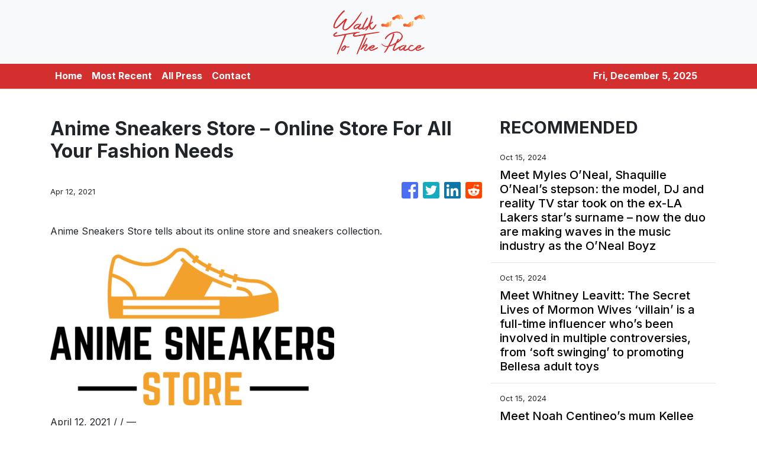

--- FILE ---
content_type: text/plain
request_url: https://www.google-analytics.com/j/collect?v=1&_v=j102&a=1772487689&t=pageview&_s=1&dl=https%3A%2F%2Fwalktotheplace.com%2Fnews%2Fanime-sneakers-store-online-store-for-all-your-fashion-needs%2F295056&ul=en-us%40posix&sr=1280x720&vp=1280x720&_u=IEBAAEABAAAAACAAI~&jid=551637586&gjid=539387859&cid=91812273.1764912401&tid=UA-93857607-45&_gid=1752460408.1764912401&_r=1&_slc=1&z=1809865321
body_size: -451
content:
2,cG-V9RTR446J8